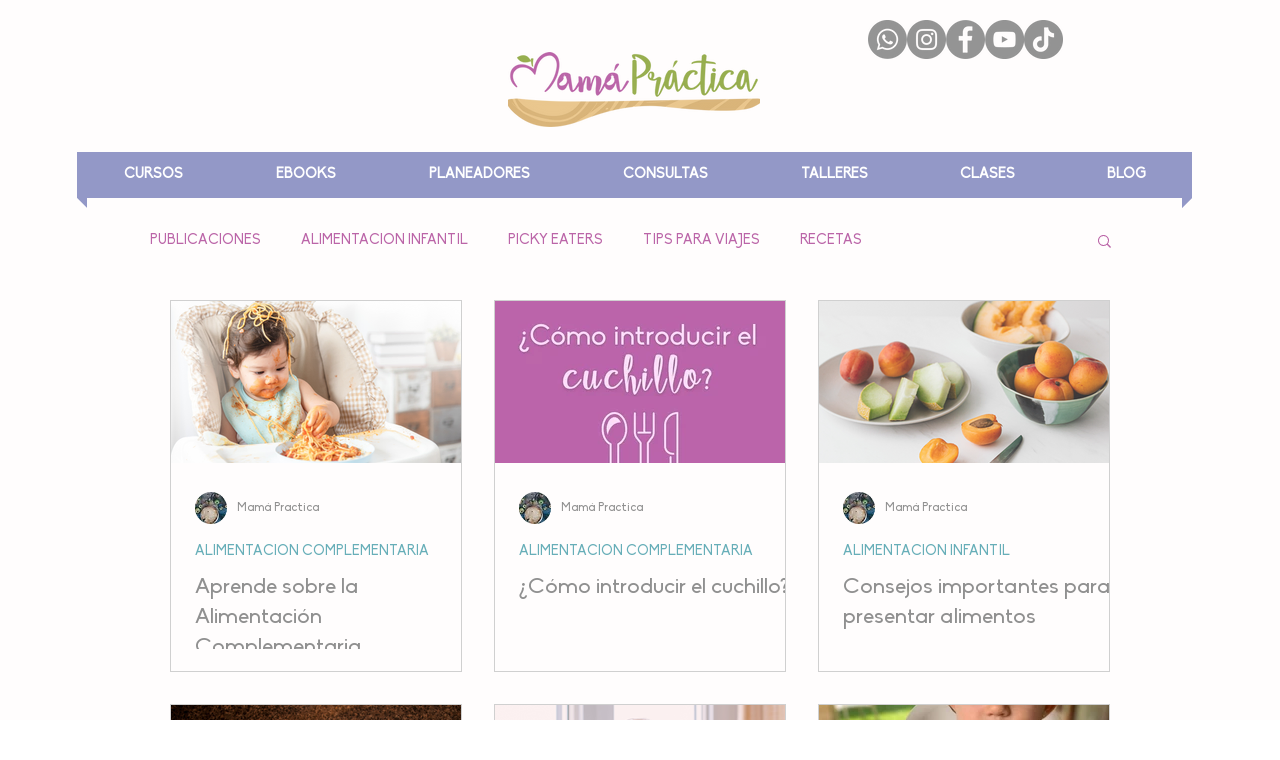

--- FILE ---
content_type: text/plain
request_url: https://www.google-analytics.com/j/collect?v=1&_v=j102&a=1080606513&t=pageview&_s=1&dl=https%3A%2F%2Fwww.mamapractica.com%2Fblog-1%2Fcategories%2Falimentacion-complementar&ul=en-us%40posix&dt=ALIMENTACI%C3%93N%20COMPLEMENTARIA&sr=1280x720&vp=1280x720&_u=IGBACEABBAAAACAAI~&jid=1429338475&gjid=1107740846&cid=1976612473.1769023202&tid=UA-138249536-2&_gid=761715380.1769023202&_r=1&_slc=1&z=38067241
body_size: -452
content:
2,cG-1EDDHXLCX1